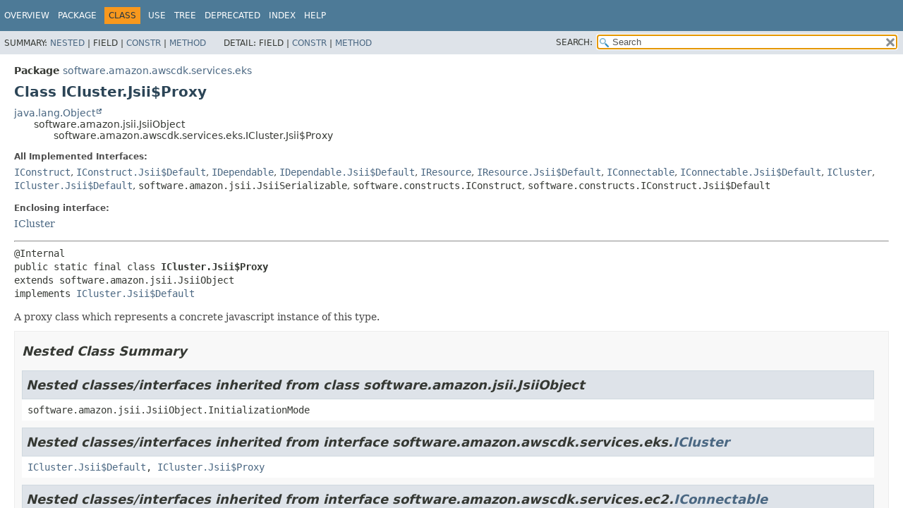

--- FILE ---
content_type: text/html
request_url: https://docs.aws.amazon.com/cdk/api/v1/java/software/amazon/awscdk/services/eks/ICluster.Jsii$Proxy.html
body_size: 8550
content:
<!DOCTYPE HTML>
<html lang="en">
<head>
<!-- Generated by javadoc (17) on Wed Nov 27 03:17:41 UTC 2024 -->
<title>ICluster.Jsii$Proxy (AWS CDK 1.204.0 API)</title>
<meta name="viewport" content="width=device-width, initial-scale=1">
<meta http-equiv="Content-Type" content="text/html; charset=UTF-8">
<meta name="dc.created" content="2024-11-27">
<meta name="description" content="declaration: package: software.amazon.awscdk.services.eks, interface: ICluster, class: Jsii$Proxy">
<meta name="generator" content="javadoc/ClassWriterImpl">
<link rel="stylesheet" type="text/css" href="../../../../../stylesheet.css" title="Style">
<link rel="stylesheet" type="text/css" href="../../../../../script-dir/jquery-ui.min.css" title="Style">
<link rel="stylesheet" type="text/css" href="../../../../../jquery-ui.overrides.css" title="Style">
<script type="text/javascript" src="../../../../../script.js"></script>
<script type="text/javascript" src="../../../../../script-dir/jquery-3.7.1.min.js"></script>
<script type="text/javascript" src="../../../../../script-dir/jquery-ui.min.js"></script>
<meta name="robots" content="noindex"></head>
<body class="class-declaration-page">
<script type="text/javascript">var evenRowColor = "even-row-color";
var oddRowColor = "odd-row-color";
var tableTab = "table-tab";
var activeTableTab = "active-table-tab";
var pathtoroot = "../../../../../";
loadScripts(document, 'script');</script>
<noscript>
<div>JavaScript is disabled on your browser.</div>
</noscript>
<div class="flex-box">
<header role="banner" class="flex-header">
<nav role="navigation">
<!-- ========= START OF TOP NAVBAR ======= -->
<div class="top-nav" id="navbar-top">
<div class="skip-nav"><a href="#skip-navbar-top" title="Skip navigation links">Skip navigation links</a></div>
<div class="about-language"><meta name="guide-name" content="API Reference"> <meta name="service-name" content="AWS Cloud Development Kit (AWS CDK)"> <script type="text/javascript" src="/assets/js/awsdocs-boot.js"></script></div>
<ul id="navbar-top-firstrow" class="nav-list" title="Navigation">
<li><a href="../../../../../index.html">Overview</a></li>
<li><a href="package-summary.html">Package</a></li>
<li class="nav-bar-cell1-rev">Class</li>
<li><a href="class-use/ICluster.Jsii$Proxy.html">Use</a></li>
<li><a href="package-tree.html">Tree</a></li>
<li><a href="../../../../../deprecated-list.html">Deprecated</a></li>
<li><a href="../../../../../index-all.html">Index</a></li>
<li><a href="../../../../../help-doc.html#class">Help</a></li>
</ul>
</div>
<div class="sub-nav">
<div>
<ul class="sub-nav-list">
<li>Summary:&nbsp;</li>
<li><a href="#nested-class-summary">Nested</a>&nbsp;|&nbsp;</li>
<li>Field&nbsp;|&nbsp;</li>
<li><a href="#constructor-summary">Constr</a>&nbsp;|&nbsp;</li>
<li><a href="#method-summary">Method</a></li>
</ul>
<ul class="sub-nav-list">
<li>Detail:&nbsp;</li>
<li>Field&nbsp;|&nbsp;</li>
<li><a href="#constructor-detail">Constr</a>&nbsp;|&nbsp;</li>
<li><a href="#method-detail">Method</a></li>
</ul>
</div>
<div class="nav-list-search"><label for="search-input">SEARCH:</label>
<input type="text" id="search-input" value="search" disabled="disabled">
<input type="reset" id="reset-button" value="reset" disabled="disabled">
</div>
</div>
<!-- ========= END OF TOP NAVBAR ========= -->
<span class="skip-nav" id="skip-navbar-top"></span></nav>
</header>
<div class="flex-content">
<main role="main">
<!-- ======== START OF CLASS DATA ======== -->
<div class="header">
<div class="sub-title"><span class="package-label-in-type">Package</span>&nbsp;<a href="package-summary.html">software.amazon.awscdk.services.eks</a></div>
<h1 title="Class ICluster.Jsii$Proxy" class="title">Class ICluster.Jsii$Proxy</h1>
</div>
<div class="inheritance" title="Inheritance Tree"><a href="https://docs.oracle.com/javase/8/docs/api/java/lang/Object.html" title="class or interface in java.lang" class="external-link">java.lang.Object</a>
<div class="inheritance">software.amazon.jsii.JsiiObject
<div class="inheritance">software.amazon.awscdk.services.eks.ICluster.Jsii$Proxy</div>
</div>
</div>
<section class="class-description" id="class-description">
<dl class="notes">
<dt>All Implemented Interfaces:</dt>
<dd><code><a href="../../core/IConstruct.html" title="interface in software.amazon.awscdk.core">IConstruct</a></code>, <code><a href="../../core/IConstruct.Jsii$Default.html" title="interface in software.amazon.awscdk.core">IConstruct.Jsii$Default</a></code>, <code><a href="../../core/IDependable.html" title="interface in software.amazon.awscdk.core">IDependable</a></code>, <code><a href="../../core/IDependable.Jsii$Default.html" title="interface in software.amazon.awscdk.core">IDependable.Jsii$Default</a></code>, <code><a href="../../core/IResource.html" title="interface in software.amazon.awscdk.core">IResource</a></code>, <code><a href="../../core/IResource.Jsii$Default.html" title="interface in software.amazon.awscdk.core">IResource.Jsii$Default</a></code>, <code><a href="../ec2/IConnectable.html" title="interface in software.amazon.awscdk.services.ec2">IConnectable</a></code>, <code><a href="../ec2/IConnectable.Jsii$Default.html" title="interface in software.amazon.awscdk.services.ec2">IConnectable.Jsii$Default</a></code>, <code><a href="ICluster.html" title="interface in software.amazon.awscdk.services.eks">ICluster</a></code>, <code><a href="ICluster.Jsii$Default.html" title="interface in software.amazon.awscdk.services.eks">ICluster.Jsii$Default</a></code>, <code>software.amazon.jsii.JsiiSerializable</code>, <code>software.constructs.IConstruct</code>, <code>software.constructs.IConstruct.Jsii$Default</code></dd>
</dl>
<dl class="notes">
<dt>Enclosing interface:</dt>
<dd><a href="ICluster.html" title="interface in software.amazon.awscdk.services.eks">ICluster</a></dd>
</dl>
<hr>
<div class="type-signature"><span class="annotations">@Internal
</span><span class="modifiers">public static final class </span><span class="element-name type-name-label">ICluster.Jsii$Proxy</span>
<span class="extends-implements">extends software.amazon.jsii.JsiiObject
implements <a href="ICluster.Jsii$Default.html" title="interface in software.amazon.awscdk.services.eks">ICluster.Jsii$Default</a></span></div>
<div class="block">A proxy class which represents a concrete javascript instance of this type.</div>
</section>
<section class="summary">
<ul class="summary-list">
<!-- ======== NESTED CLASS SUMMARY ======== -->
<li>
<section class="nested-class-summary" id="nested-class-summary">
<h2>Nested Class Summary</h2>
<div class="inherited-list">
<h2 id="nested-classes-inherited-from-class-software.amazon.jsii.JsiiObject">Nested classes/interfaces inherited from class&nbsp;software.amazon.jsii.JsiiObject</h2>
<code>software.amazon.jsii.JsiiObject.InitializationMode</code></div>
<div class="inherited-list">
<h2 id="nested-classes-inherited-from-class-software.amazon.awscdk.services.eks.ICluster">Nested classes/interfaces inherited from interface&nbsp;software.amazon.awscdk.services.eks.<a href="ICluster.html" title="interface in software.amazon.awscdk.services.eks">ICluster</a></h2>
<code><a href="ICluster.Jsii$Default.html" title="interface in software.amazon.awscdk.services.eks">ICluster.Jsii$Default</a>, <a href="ICluster.Jsii$Proxy.html" title="class in software.amazon.awscdk.services.eks">ICluster.Jsii$Proxy</a></code></div>
<div class="inherited-list">
<h2 id="nested-classes-inherited-from-class-software.amazon.awscdk.services.ec2.IConnectable">Nested classes/interfaces inherited from interface&nbsp;software.amazon.awscdk.services.ec2.<a href="../ec2/IConnectable.html" title="interface in software.amazon.awscdk.services.ec2">IConnectable</a></h2>
<code><a href="../ec2/IConnectable.Jsii$Default.html" title="interface in software.amazon.awscdk.services.ec2">IConnectable.Jsii$Default</a>, <a href="../ec2/IConnectable.Jsii$Proxy.html" title="class in software.amazon.awscdk.services.ec2">IConnectable.Jsii$Proxy</a></code></div>
<div class="inherited-list">
<h2 id="nested-classes-inherited-from-class-software.amazon.awscdk.core.IConstruct">Nested classes/interfaces inherited from interface&nbsp;software.amazon.awscdk.core.<a href="../../core/IConstruct.html" title="interface in software.amazon.awscdk.core">IConstruct</a></h2>
<code><a href="../../core/IConstruct.Jsii$Default.html" title="interface in software.amazon.awscdk.core">IConstruct.Jsii$Default</a>, <a href="../../core/IConstruct.Jsii$Proxy.html" title="class in software.amazon.awscdk.core">IConstruct.Jsii$Proxy</a></code></div>
<div class="inherited-list">
<h2 id="nested-classes-inherited-from-class-software.constructs.IConstruct">Nested classes/interfaces inherited from interface&nbsp;software.constructs.IConstruct</h2>
<code>software.constructs.IConstruct.Jsii$Default, software.constructs.IConstruct.Jsii$Proxy</code></div>
<div class="inherited-list">
<h2 id="nested-classes-inherited-from-class-software.amazon.awscdk.core.IDependable">Nested classes/interfaces inherited from interface&nbsp;software.amazon.awscdk.core.<a href="../../core/IDependable.html" title="interface in software.amazon.awscdk.core">IDependable</a></h2>
<code><a href="../../core/IDependable.Jsii$Default.html" title="interface in software.amazon.awscdk.core">IDependable.Jsii$Default</a>, <a href="../../core/IDependable.Jsii$Proxy.html" title="class in software.amazon.awscdk.core">IDependable.Jsii$Proxy</a></code></div>
<div class="inherited-list">
<h2 id="nested-classes-inherited-from-class-software.amazon.awscdk.core.IResource">Nested classes/interfaces inherited from interface&nbsp;software.amazon.awscdk.core.<a href="../../core/IResource.html" title="interface in software.amazon.awscdk.core">IResource</a></h2>
<code><a href="../../core/IResource.Jsii$Default.html" title="interface in software.amazon.awscdk.core">IResource.Jsii$Default</a>, <a href="../../core/IResource.Jsii$Proxy.html" title="class in software.amazon.awscdk.core">IResource.Jsii$Proxy</a></code></div>
</section>
</li>
<!-- ======== CONSTRUCTOR SUMMARY ======== -->
<li>
<section class="constructor-summary" id="constructor-summary">
<h2>Constructor Summary</h2>
<div class="caption"><span>Constructors</span></div>
<div class="summary-table three-column-summary">
<div class="table-header col-first">Modifier</div>
<div class="table-header col-second">Constructor</div>
<div class="table-header col-last">Description</div>
<div class="col-first even-row-color"><code>protected </code></div>
<div class="col-constructor-name even-row-color"><code><a href="#%3Cinit%3E(software.amazon.jsii.JsiiObjectRef)" class="member-name-link">Jsii$Proxy</a><wbr>(software.amazon.jsii.JsiiObjectRef&nbsp;objRef)</code></div>
<div class="col-last even-row-color">&nbsp;</div>
</div>
</section>
</li>
<!-- ========== METHOD SUMMARY =========== -->
<li>
<section class="method-summary" id="method-summary">
<h2>Method Summary</h2>
<div id="method-summary-table">
<div class="table-tabs" role="tablist" aria-orientation="horizontal"><button id="method-summary-table-tab0" role="tab" aria-selected="true" aria-controls="method-summary-table.tabpanel" tabindex="0" onkeydown="switchTab(event)" onclick="show('method-summary-table', 'method-summary-table', 3)" class="active-table-tab">All Methods</button><button id="method-summary-table-tab2" role="tab" aria-selected="false" aria-controls="method-summary-table.tabpanel" tabindex="-1" onkeydown="switchTab(event)" onclick="show('method-summary-table', 'method-summary-table-tab2', 3)" class="table-tab">Instance Methods</button><button id="method-summary-table-tab4" role="tab" aria-selected="false" aria-controls="method-summary-table.tabpanel" tabindex="-1" onkeydown="switchTab(event)" onclick="show('method-summary-table', 'method-summary-table-tab4', 3)" class="table-tab">Concrete Methods</button></div>
<div id="method-summary-table.tabpanel" role="tabpanel" aria-labelledby="method-summary-table-tab0">
<div class="summary-table three-column-summary">
<div class="table-header col-first">Modifier and Type</div>
<div class="table-header col-second">Method</div>
<div class="table-header col-last">Description</div>
<div class="col-first even-row-color method-summary-table method-summary-table-tab2 method-summary-table-tab4"><code>final <a href="KubernetesManifest.html" title="class in software.amazon.awscdk.services.eks">KubernetesManifest</a></code></div>
<div class="col-second even-row-color method-summary-table method-summary-table-tab2 method-summary-table-tab4"><code><a href="#addCdk8sChart(java.lang.String,software.constructs.Construct)" class="member-name-link">addCdk8sChart</a><wbr>(<a href="https://docs.oracle.com/javase/8/docs/api/java/lang/String.html" title="class or interface in java.lang" class="external-link">String</a>&nbsp;id,
 software.constructs.Construct&nbsp;chart)</code></div>
<div class="col-last even-row-color method-summary-table method-summary-table-tab2 method-summary-table-tab4">
<div class="block">Defines a CDK8s chart in this cluster.</div>
</div>
<div class="col-first odd-row-color method-summary-table method-summary-table-tab2 method-summary-table-tab4"><code>final <a href="KubernetesManifest.html" title="class in software.amazon.awscdk.services.eks">KubernetesManifest</a></code></div>
<div class="col-second odd-row-color method-summary-table method-summary-table-tab2 method-summary-table-tab4"><code><a href="#addCdk8sChart(java.lang.String,software.constructs.Construct,software.amazon.awscdk.services.eks.KubernetesManifestOptions)" class="member-name-link">addCdk8sChart</a><wbr>(<a href="https://docs.oracle.com/javase/8/docs/api/java/lang/String.html" title="class or interface in java.lang" class="external-link">String</a>&nbsp;id,
 software.constructs.Construct&nbsp;chart,
 <a href="KubernetesManifestOptions.html" title="interface in software.amazon.awscdk.services.eks">KubernetesManifestOptions</a>&nbsp;options)</code></div>
<div class="col-last odd-row-color method-summary-table method-summary-table-tab2 method-summary-table-tab4">
<div class="block">Defines a CDK8s chart in this cluster.</div>
</div>
<div class="col-first even-row-color method-summary-table method-summary-table-tab2 method-summary-table-tab4"><code>final <a href="HelmChart.html" title="class in software.amazon.awscdk.services.eks">HelmChart</a></code></div>
<div class="col-second even-row-color method-summary-table method-summary-table-tab2 method-summary-table-tab4"><code><a href="#addHelmChart(java.lang.String,software.amazon.awscdk.services.eks.HelmChartOptions)" class="member-name-link">addHelmChart</a><wbr>(<a href="https://docs.oracle.com/javase/8/docs/api/java/lang/String.html" title="class or interface in java.lang" class="external-link">String</a>&nbsp;id,
 <a href="HelmChartOptions.html" title="interface in software.amazon.awscdk.services.eks">HelmChartOptions</a>&nbsp;options)</code></div>
<div class="col-last even-row-color method-summary-table method-summary-table-tab2 method-summary-table-tab4">
<div class="block">Defines a Helm chart in this cluster.</div>
</div>
<div class="col-first odd-row-color method-summary-table method-summary-table-tab2 method-summary-table-tab4"><code>final <a href="KubernetesManifest.html" title="class in software.amazon.awscdk.services.eks">KubernetesManifest</a></code></div>
<div class="col-second odd-row-color method-summary-table method-summary-table-tab2 method-summary-table-tab4"><code><a href="#addManifest(java.lang.String,java.util.Map...)" class="member-name-link">addManifest</a><wbr>(<a href="https://docs.oracle.com/javase/8/docs/api/java/lang/String.html" title="class or interface in java.lang" class="external-link">String</a>&nbsp;id,
 @NotNull <a href="https://docs.oracle.com/javase/8/docs/api/java/util/Map.html" title="class or interface in java.util" class="external-link">Map</a>&lt;<a href="https://docs.oracle.com/javase/8/docs/api/java/lang/String.html" title="class or interface in java.lang" class="external-link">String</a>,<wbr><a href="https://docs.oracle.com/javase/8/docs/api/java/lang/Object.html" title="class or interface in java.lang" class="external-link">Object</a>&gt;...&nbsp;manifest)</code></div>
<div class="col-last odd-row-color method-summary-table method-summary-table-tab2 method-summary-table-tab4">
<div class="block">Defines a Kubernetes resource in this cluster.</div>
</div>
<div class="col-first even-row-color method-summary-table method-summary-table-tab2 method-summary-table-tab4"><code>final <a href="ServiceAccount.html" title="class in software.amazon.awscdk.services.eks">ServiceAccount</a></code></div>
<div class="col-second even-row-color method-summary-table method-summary-table-tab2 method-summary-table-tab4"><code><a href="#addServiceAccount(java.lang.String)" class="member-name-link">addServiceAccount</a><wbr>(<a href="https://docs.oracle.com/javase/8/docs/api/java/lang/String.html" title="class or interface in java.lang" class="external-link">String</a>&nbsp;id)</code></div>
<div class="col-last even-row-color method-summary-table method-summary-table-tab2 method-summary-table-tab4">
<div class="block">Creates a new service account with corresponding IAM Role (IRSA).</div>
</div>
<div class="col-first odd-row-color method-summary-table method-summary-table-tab2 method-summary-table-tab4"><code>final <a href="ServiceAccount.html" title="class in software.amazon.awscdk.services.eks">ServiceAccount</a></code></div>
<div class="col-second odd-row-color method-summary-table method-summary-table-tab2 method-summary-table-tab4"><code><a href="#addServiceAccount(java.lang.String,software.amazon.awscdk.services.eks.ServiceAccountOptions)" class="member-name-link">addServiceAccount</a><wbr>(<a href="https://docs.oracle.com/javase/8/docs/api/java/lang/String.html" title="class or interface in java.lang" class="external-link">String</a>&nbsp;id,
 <a href="ServiceAccountOptions.html" title="interface in software.amazon.awscdk.services.eks">ServiceAccountOptions</a>&nbsp;options)</code></div>
<div class="col-last odd-row-color method-summary-table method-summary-table-tab2 method-summary-table-tab4">
<div class="block">Creates a new service account with corresponding IAM Role (IRSA).</div>
</div>
<div class="col-first even-row-color method-summary-table method-summary-table-tab2 method-summary-table-tab4"><code>final void</code></div>
<div class="col-second even-row-color method-summary-table method-summary-table-tab2 method-summary-table-tab4"><code><a href="#applyRemovalPolicy(software.amazon.awscdk.core.RemovalPolicy)" class="member-name-link">applyRemovalPolicy</a><wbr>(<a href="../../core/RemovalPolicy.html" title="enum in software.amazon.awscdk.core">RemovalPolicy</a>&nbsp;policy)</code></div>
<div class="col-last even-row-color method-summary-table method-summary-table-tab2 method-summary-table-tab4">
<div class="block">Apply the given removal policy to this resource.</div>
</div>
<div class="col-first odd-row-color method-summary-table method-summary-table-tab2 method-summary-table-tab4"><code>final void</code></div>
<div class="col-second odd-row-color method-summary-table method-summary-table-tab2 method-summary-table-tab4"><code><a href="#connectAutoScalingGroupCapacity(software.amazon.awscdk.services.autoscaling.AutoScalingGroup,software.amazon.awscdk.services.eks.AutoScalingGroupOptions)" class="member-name-link">connectAutoScalingGroupCapacity</a><wbr>(<a href="../autoscaling/AutoScalingGroup.html" title="class in software.amazon.awscdk.services.autoscaling">AutoScalingGroup</a>&nbsp;autoScalingGroup,
 <a href="AutoScalingGroupOptions.html" title="interface in software.amazon.awscdk.services.eks">AutoScalingGroupOptions</a>&nbsp;options)</code></div>
<div class="col-last odd-row-color method-summary-table method-summary-table-tab2 method-summary-table-tab4">
<div class="block">Connect capacity in the form of an existing AutoScalingGroup to the EKS cluster.</div>
</div>
<div class="col-first even-row-color method-summary-table method-summary-table-tab2 method-summary-table-tab4"><code>final <a href="https://docs.oracle.com/javase/8/docs/api/java/lang/String.html" title="class or interface in java.lang" class="external-link">String</a></code></div>
<div class="col-second even-row-color method-summary-table method-summary-table-tab2 method-summary-table-tab4"><code><a href="#getClusterArn()" class="member-name-link">getClusterArn</a>()</code></div>
<div class="col-last even-row-color method-summary-table method-summary-table-tab2 method-summary-table-tab4">
<div class="block">The unique ARN assigned to the service by AWS in the form of arn:aws:eks:.</div>
</div>
<div class="col-first odd-row-color method-summary-table method-summary-table-tab2 method-summary-table-tab4"><code>final <a href="https://docs.oracle.com/javase/8/docs/api/java/lang/String.html" title="class or interface in java.lang" class="external-link">String</a></code></div>
<div class="col-second odd-row-color method-summary-table method-summary-table-tab2 method-summary-table-tab4"><code><a href="#getClusterCertificateAuthorityData()" class="member-name-link">getClusterCertificateAuthorityData</a>()</code></div>
<div class="col-last odd-row-color method-summary-table method-summary-table-tab2 method-summary-table-tab4">
<div class="block">The certificate-authority-data for your cluster.</div>
</div>
<div class="col-first even-row-color method-summary-table method-summary-table-tab2 method-summary-table-tab4"><code>final <a href="https://docs.oracle.com/javase/8/docs/api/java/lang/String.html" title="class or interface in java.lang" class="external-link">String</a></code></div>
<div class="col-second even-row-color method-summary-table method-summary-table-tab2 method-summary-table-tab4"><code><a href="#getClusterEncryptionConfigKeyArn()" class="member-name-link">getClusterEncryptionConfigKeyArn</a>()</code></div>
<div class="col-last even-row-color method-summary-table method-summary-table-tab2 method-summary-table-tab4">
<div class="block">Amazon Resource Name (ARN) or alias of the customer master key (CMK).</div>
</div>
<div class="col-first odd-row-color method-summary-table method-summary-table-tab2 method-summary-table-tab4"><code>final <a href="https://docs.oracle.com/javase/8/docs/api/java/lang/String.html" title="class or interface in java.lang" class="external-link">String</a></code></div>
<div class="col-second odd-row-color method-summary-table method-summary-table-tab2 method-summary-table-tab4"><code><a href="#getClusterEndpoint()" class="member-name-link">getClusterEndpoint</a>()</code></div>
<div class="col-last odd-row-color method-summary-table method-summary-table-tab2 method-summary-table-tab4">
<div class="block">The API Server endpoint URL.</div>
</div>
<div class="col-first even-row-color method-summary-table method-summary-table-tab2 method-summary-table-tab4"><code>final <a href="../ec2/ISecurityGroup.html" title="interface in software.amazon.awscdk.services.ec2">ISecurityGroup</a></code></div>
<div class="col-second even-row-color method-summary-table method-summary-table-tab2 method-summary-table-tab4"><code><a href="#getClusterHandlerSecurityGroup()" class="member-name-link">getClusterHandlerSecurityGroup</a>()</code></div>
<div class="col-last even-row-color method-summary-table method-summary-table-tab2 method-summary-table-tab4">
<div class="block">A security group to associate with the Cluster Handler's Lambdas.</div>
</div>
<div class="col-first odd-row-color method-summary-table method-summary-table-tab2 method-summary-table-tab4"><code>final <a href="https://docs.oracle.com/javase/8/docs/api/java/lang/String.html" title="class or interface in java.lang" class="external-link">String</a></code></div>
<div class="col-second odd-row-color method-summary-table method-summary-table-tab2 method-summary-table-tab4"><code><a href="#getClusterName()" class="member-name-link">getClusterName</a>()</code></div>
<div class="col-last odd-row-color method-summary-table method-summary-table-tab2 method-summary-table-tab4">
<div class="block">The physical name of the Cluster.</div>
</div>
<div class="col-first even-row-color method-summary-table method-summary-table-tab2 method-summary-table-tab4"><code>final <a href="../ec2/ISecurityGroup.html" title="interface in software.amazon.awscdk.services.ec2">ISecurityGroup</a></code></div>
<div class="col-second even-row-color method-summary-table method-summary-table-tab2 method-summary-table-tab4"><code><a href="#getClusterSecurityGroup()" class="member-name-link">getClusterSecurityGroup</a>()</code></div>
<div class="col-last even-row-color method-summary-table method-summary-table-tab2 method-summary-table-tab4">
<div class="block">The cluster security group that was created by Amazon EKS for the cluster.</div>
</div>
<div class="col-first odd-row-color method-summary-table method-summary-table-tab2 method-summary-table-tab4"><code>final <a href="https://docs.oracle.com/javase/8/docs/api/java/lang/String.html" title="class or interface in java.lang" class="external-link">String</a></code></div>
<div class="col-second odd-row-color method-summary-table method-summary-table-tab2 method-summary-table-tab4"><code><a href="#getClusterSecurityGroupId()" class="member-name-link">getClusterSecurityGroupId</a>()</code></div>
<div class="col-last odd-row-color method-summary-table method-summary-table-tab2 method-summary-table-tab4">
<div class="block">The id of the cluster security group that was created by Amazon EKS for the cluster.</div>
</div>
<div class="col-first even-row-color method-summary-table method-summary-table-tab2 method-summary-table-tab4"><code>final <a href="../ec2/Connections.html" title="class in software.amazon.awscdk.services.ec2">Connections</a></code></div>
<div class="col-second even-row-color method-summary-table method-summary-table-tab2 method-summary-table-tab4"><code><a href="#getConnections()" class="member-name-link">getConnections</a>()</code></div>
<div class="col-last even-row-color method-summary-table method-summary-table-tab2 method-summary-table-tab4">
<div class="block">The network connections associated with this resource.</div>
</div>
<div class="col-first odd-row-color method-summary-table method-summary-table-tab2 method-summary-table-tab4"><code>final <a href="../../core/ResourceEnvironment.html" title="interface in software.amazon.awscdk.core">ResourceEnvironment</a></code></div>
<div class="col-second odd-row-color method-summary-table method-summary-table-tab2 method-summary-table-tab4"><code><a href="#getEnv()" class="member-name-link">getEnv</a>()</code></div>
<div class="col-last odd-row-color method-summary-table method-summary-table-tab2 method-summary-table-tab4">
<div class="block">The environment this resource belongs to.</div>
</div>
<div class="col-first even-row-color method-summary-table method-summary-table-tab2 method-summary-table-tab4"><code>final <a href="https://docs.oracle.com/javase/8/docs/api/java/util/Map.html" title="class or interface in java.util" class="external-link">Map</a>&lt;<a href="https://docs.oracle.com/javase/8/docs/api/java/lang/String.html" title="class or interface in java.lang" class="external-link">String</a>,<wbr><a href="https://docs.oracle.com/javase/8/docs/api/java/lang/String.html" title="class or interface in java.lang" class="external-link">String</a>&gt;</code></div>
<div class="col-second even-row-color method-summary-table method-summary-table-tab2 method-summary-table-tab4"><code><a href="#getKubectlEnvironment()" class="member-name-link">getKubectlEnvironment</a>()</code></div>
<div class="col-last even-row-color method-summary-table method-summary-table-tab2 method-summary-table-tab4">
<div class="block">Custom environment variables when running <code>kubectl</code> against this cluster.</div>
</div>
<div class="col-first odd-row-color method-summary-table method-summary-table-tab2 method-summary-table-tab4"><code>final <a href="../iam/IRole.html" title="interface in software.amazon.awscdk.services.iam">IRole</a></code></div>
<div class="col-second odd-row-color method-summary-table method-summary-table-tab2 method-summary-table-tab4"><code><a href="#getKubectlLambdaRole()" class="member-name-link">getKubectlLambdaRole</a>()</code></div>
<div class="col-last odd-row-color method-summary-table method-summary-table-tab2 method-summary-table-tab4">
<div class="block">An IAM role that can perform kubectl operations against this cluster.</div>
</div>
<div class="col-first even-row-color method-summary-table method-summary-table-tab2 method-summary-table-tab4"><code>final <a href="../lambda/ILayerVersion.html" title="interface in software.amazon.awscdk.services.lambda">ILayerVersion</a></code></div>
<div class="col-second even-row-color method-summary-table method-summary-table-tab2 method-summary-table-tab4"><code><a href="#getKubectlLayer()" class="member-name-link">getKubectlLayer</a>()</code></div>
<div class="col-last even-row-color method-summary-table method-summary-table-tab2 method-summary-table-tab4">
<div class="block">An AWS Lambda layer that includes <code>kubectl</code>, <code>helm</code> and the <code>aws</code> CLI.</div>
</div>
<div class="col-first odd-row-color method-summary-table method-summary-table-tab2 method-summary-table-tab4"><code>final <a href="../../core/Size.html" title="class in software.amazon.awscdk.core">Size</a></code></div>
<div class="col-second odd-row-color method-summary-table method-summary-table-tab2 method-summary-table-tab4"><code><a href="#getKubectlMemory()" class="member-name-link">getKubectlMemory</a>()</code></div>
<div class="col-last odd-row-color method-summary-table method-summary-table-tab2 method-summary-table-tab4">
<div class="block">Amount of memory to allocate to the provider's lambda function.</div>
</div>
<div class="col-first even-row-color method-summary-table method-summary-table-tab2 method-summary-table-tab4"><code>final <a href="https://docs.oracle.com/javase/8/docs/api/java/util/List.html" title="class or interface in java.util" class="external-link">List</a>&lt;<a href="../ec2/ISubnet.html" title="interface in software.amazon.awscdk.services.ec2">ISubnet</a>&gt;</code></div>
<div class="col-second even-row-color method-summary-table method-summary-table-tab2 method-summary-table-tab4"><code><a href="#getKubectlPrivateSubnets()" class="member-name-link">getKubectlPrivateSubnets</a>()</code></div>
<div class="col-last even-row-color method-summary-table method-summary-table-tab2 method-summary-table-tab4">
<div class="block">Subnets to host the <code>kubectl</code> compute resources.</div>
</div>
<div class="col-first odd-row-color method-summary-table method-summary-table-tab2 method-summary-table-tab4"><code>final <a href="IKubectlProvider.html" title="interface in software.amazon.awscdk.services.eks">IKubectlProvider</a></code></div>
<div class="col-second odd-row-color method-summary-table method-summary-table-tab2 method-summary-table-tab4"><code><a href="#getKubectlProvider()" class="member-name-link">getKubectlProvider</a>()</code></div>
<div class="col-last odd-row-color method-summary-table method-summary-table-tab2 method-summary-table-tab4">
<div class="block">Kubectl Provider for issuing kubectl commands against it.</div>
</div>
<div class="col-first even-row-color method-summary-table method-summary-table-tab2 method-summary-table-tab4"><code>final <a href="../iam/IRole.html" title="interface in software.amazon.awscdk.services.iam">IRole</a></code></div>
<div class="col-second even-row-color method-summary-table method-summary-table-tab2 method-summary-table-tab4"><code><a href="#getKubectlRole()" class="member-name-link">getKubectlRole</a>()</code></div>
<div class="col-last even-row-color method-summary-table method-summary-table-tab2 method-summary-table-tab4">
<div class="block">An IAM role that can perform kubectl operations against this cluster.</div>
</div>
<div class="col-first odd-row-color method-summary-table method-summary-table-tab2 method-summary-table-tab4"><code>final <a href="../ec2/ISecurityGroup.html" title="interface in software.amazon.awscdk.services.ec2">ISecurityGroup</a></code></div>
<div class="col-second odd-row-color method-summary-table method-summary-table-tab2 method-summary-table-tab4"><code><a href="#getKubectlSecurityGroup()" class="member-name-link">getKubectlSecurityGroup</a>()</code></div>
<div class="col-last odd-row-color method-summary-table method-summary-table-tab2 method-summary-table-tab4">
<div class="block">A security group to use for <code>kubectl</code> execution.</div>
</div>
<div class="col-first even-row-color method-summary-table method-summary-table-tab2 method-summary-table-tab4"><code>final <a href="../../core/ConstructNode.html" title="class in software.amazon.awscdk.core">ConstructNode</a></code></div>
<div class="col-second even-row-color method-summary-table method-summary-table-tab2 method-summary-table-tab4"><code><a href="#getNode()" class="member-name-link">getNode</a>()</code></div>
<div class="col-last even-row-color method-summary-table method-summary-table-tab2 method-summary-table-tab4">
<div class="block">The construct tree node for this construct.</div>
</div>
<div class="col-first odd-row-color method-summary-table method-summary-table-tab2 method-summary-table-tab4"><code>final <a href="../lambda/ILayerVersion.html" title="interface in software.amazon.awscdk.services.lambda">ILayerVersion</a></code></div>
<div class="col-second odd-row-color method-summary-table method-summary-table-tab2 method-summary-table-tab4"><code><a href="#getOnEventLayer()" class="member-name-link">getOnEventLayer</a>()</code></div>
<div class="col-last odd-row-color method-summary-table method-summary-table-tab2 method-summary-table-tab4">
<div class="block">An AWS Lambda layer that includes the NPM dependency <code>proxy-agent</code>.</div>
</div>
<div class="col-first even-row-color method-summary-table method-summary-table-tab2 method-summary-table-tab4"><code>final <a href="../iam/IOpenIdConnectProvider.html" title="interface in software.amazon.awscdk.services.iam">IOpenIdConnectProvider</a></code></div>
<div class="col-second even-row-color method-summary-table method-summary-table-tab2 method-summary-table-tab4"><code><a href="#getOpenIdConnectProvider()" class="member-name-link">getOpenIdConnectProvider</a>()</code></div>
<div class="col-last even-row-color method-summary-table method-summary-table-tab2 method-summary-table-tab4">
<div class="block">The Open ID Connect Provider of the cluster used to configure Service Accounts.</div>
</div>
<div class="col-first odd-row-color method-summary-table method-summary-table-tab2 method-summary-table-tab4"><code>final <a href="https://docs.oracle.com/javase/8/docs/api/java/lang/Boolean.html" title="class or interface in java.lang" class="external-link">Boolean</a></code></div>
<div class="col-second odd-row-color method-summary-table method-summary-table-tab2 method-summary-table-tab4"><code><a href="#getPrune()" class="member-name-link">getPrune</a>()</code></div>
<div class="col-last odd-row-color method-summary-table method-summary-table-tab2 method-summary-table-tab4">
<div class="block">Indicates whether Kubernetes resources can be automatically pruned.</div>
</div>
<div class="col-first even-row-color method-summary-table method-summary-table-tab2 method-summary-table-tab4"><code>final <a href="../../core/Stack.html" title="class in software.amazon.awscdk.core">Stack</a></code></div>
<div class="col-second even-row-color method-summary-table method-summary-table-tab2 method-summary-table-tab4"><code><a href="#getStack()" class="member-name-link">getStack</a>()</code></div>
<div class="col-last even-row-color method-summary-table method-summary-table-tab2 method-summary-table-tab4">
<div class="block">The stack in which this resource is defined.</div>
</div>
<div class="col-first odd-row-color method-summary-table method-summary-table-tab2 method-summary-table-tab4"><code>final <a href="../ec2/IVpc.html" title="interface in software.amazon.awscdk.services.ec2">IVpc</a></code></div>
<div class="col-second odd-row-color method-summary-table method-summary-table-tab2 method-summary-table-tab4"><code><a href="#getVpc()" class="member-name-link">getVpc</a>()</code></div>
<div class="col-last odd-row-color method-summary-table method-summary-table-tab2 method-summary-table-tab4">
<div class="block">The VPC in which this Cluster was created.</div>
</div>
</div>
</div>
</div>
<div class="inherited-list">
<h3 id="methods-inherited-from-class-software.amazon.jsii.JsiiObject">Methods inherited from class&nbsp;software.amazon.jsii.JsiiObject</h3>
<code>jsiiAsyncCall, jsiiAsyncCall, jsiiCall, jsiiCall, jsiiGet, jsiiGet, jsiiSet, jsiiStaticCall, jsiiStaticCall, jsiiStaticGet, jsiiStaticGet, jsiiStaticSet, jsiiStaticSet</code></div>
<div class="inherited-list">
<h3 id="methods-inherited-from-class-java.lang.Object">Methods inherited from class&nbsp;java.lang.<a href="https://docs.oracle.com/javase/8/docs/api/java/lang/Object.html" title="class or interface in java.lang" class="external-link">Object</a></h3>
<code><a href="https://docs.oracle.com/javase/8/docs/api/java/lang/Object.html#clone--" title="class or interface in java.lang" class="external-link">clone</a>, <a href="https://docs.oracle.com/javase/8/docs/api/java/lang/Object.html#equals-java.lang.Object-" title="class or interface in java.lang" class="external-link">equals</a>, <a href="https://docs.oracle.com/javase/8/docs/api/java/lang/Object.html#finalize--" title="class or interface in java.lang" class="external-link">finalize</a>, <a href="https://docs.oracle.com/javase/8/docs/api/java/lang/Object.html#getClass--" title="class or interface in java.lang" class="external-link">getClass</a>, <a href="https://docs.oracle.com/javase/8/docs/api/java/lang/Object.html#hashCode--" title="class or interface in java.lang" class="external-link">hashCode</a>, <a href="https://docs.oracle.com/javase/8/docs/api/java/lang/Object.html#notify--" title="class or interface in java.lang" class="external-link">notify</a>, <a href="https://docs.oracle.com/javase/8/docs/api/java/lang/Object.html#notifyAll--" title="class or interface in java.lang" class="external-link">notifyAll</a>, <a href="https://docs.oracle.com/javase/8/docs/api/java/lang/Object.html#toString--" title="class or interface in java.lang" class="external-link">toString</a>, <a href="https://docs.oracle.com/javase/8/docs/api/java/lang/Object.html#wait--" title="class or interface in java.lang" class="external-link">wait</a>, <a href="https://docs.oracle.com/javase/8/docs/api/java/lang/Object.html#wait-long-" title="class or interface in java.lang" class="external-link">wait</a>, <a href="https://docs.oracle.com/javase/8/docs/api/java/lang/Object.html#wait-long-int-" title="class or interface in java.lang" class="external-link">wait</a></code></div>
<div class="inherited-list">
<h3 id="methods-inherited-from-class-software.amazon.jsii.JsiiSerializable">Methods inherited from interface&nbsp;software.amazon.jsii.JsiiSerializable</h3>
<code>$jsii$toJson</code></div>
</section>
</li>
</ul>
</section>
<section class="details">
<ul class="details-list">
<!-- ========= CONSTRUCTOR DETAIL ======== -->
<li>
<section class="constructor-details" id="constructor-detail">
<h2>Constructor Details</h2>
<ul class="member-list">
<li>
<section class="detail" id="&lt;init&gt;(software.amazon.jsii.JsiiObjectRef)">
<h3>Jsii$Proxy</h3>
<div class="member-signature"><span class="modifiers">protected</span>&nbsp;<span class="element-name">Jsii$Proxy</span><wbr><span class="parameters">(software.amazon.jsii.JsiiObjectRef&nbsp;objRef)</span></div>
</section>
</li>
</ul>
</section>
</li>
<!-- ============ METHOD DETAIL ========== -->
<li>
<section class="method-details" id="method-detail">
<h2>Method Details</h2>
<ul class="member-list">
<li>
<section class="detail" id="getNode()">
<h3>getNode</h3>
<div class="member-signature"><span class="annotations">@Stability(Stable)
@NotNull
</span><span class="modifiers">public final</span>&nbsp;<span class="return-type"><a href="../../core/ConstructNode.html" title="class in software.amazon.awscdk.core">ConstructNode</a></span>&nbsp;<span class="element-name">getNode</span>()</div>
<div class="block">The construct tree node for this construct.</div>
<dl class="notes">
<dt>Specified by:</dt>
<dd><code><a href="ICluster.Jsii$Default.html#getNode()">getNode</a></code>&nbsp;in interface&nbsp;<code><a href="ICluster.Jsii$Default.html" title="interface in software.amazon.awscdk.services.eks">ICluster.Jsii$Default</a></code></dd>
<dt>Specified by:</dt>
<dd><code><a href="../../core/IConstruct.html#getNode()">getNode</a></code>&nbsp;in interface&nbsp;<code><a href="../../core/IConstruct.html" title="interface in software.amazon.awscdk.core">IConstruct</a></code></dd>
<dt>Specified by:</dt>
<dd><code><a href="../../core/IConstruct.Jsii$Default.html#getNode()">getNode</a></code>&nbsp;in interface&nbsp;<code><a href="../../core/IConstruct.Jsii$Default.html" title="interface in software.amazon.awscdk.core">IConstruct.Jsii$Default</a></code></dd>
<dt>Specified by:</dt>
<dd><code><a href="../../core/IResource.Jsii$Default.html#getNode()">getNode</a></code>&nbsp;in interface&nbsp;<code><a href="../../core/IResource.Jsii$Default.html" title="interface in software.amazon.awscdk.core">IResource.Jsii$Default</a></code></dd>
</dl>
</section>
</li>
<li>
<section class="detail" id="getEnv()">
<h3>getEnv</h3>
<div class="member-signature"><span class="annotations">@Stability(Stable)
@NotNull
</span><span class="modifiers">public final</span>&nbsp;<span class="return-type"><a href="../../core/ResourceEnvironment.html" title="interface in software.amazon.awscdk.core">ResourceEnvironment</a></span>&nbsp;<span class="element-name">getEnv</span>()</div>
<div class="block">The environment this resource belongs to.
 <p>
 For resources that are created and managed by the CDK
 (generally, those created by creating new class instances like Role, Bucket, etc.),
 this is always the same as the environment of the stack they belong to;
 however, for imported resources
 (those obtained from static methods like fromRoleArn, fromBucketName, etc.),
 that might be different than the stack they were imported into.</div>
<dl class="notes">
<dt>Specified by:</dt>
<dd><code><a href="ICluster.Jsii$Default.html#getEnv()">getEnv</a></code>&nbsp;in interface&nbsp;<code><a href="ICluster.Jsii$Default.html" title="interface in software.amazon.awscdk.services.eks">ICluster.Jsii$Default</a></code></dd>
<dt>Specified by:</dt>
<dd><code><a href="../../core/IResource.html#getEnv()">getEnv</a></code>&nbsp;in interface&nbsp;<code><a href="../../core/IResource.html" title="interface in software.amazon.awscdk.core">IResource</a></code></dd>
<dt>Specified by:</dt>
<dd><code><a href="../../core/IResource.Jsii$Default.html#getEnv()">getEnv</a></code>&nbsp;in interface&nbsp;<code><a href="../../core/IResource.Jsii$Default.html" title="interface in software.amazon.awscdk.core">IResource.Jsii$Default</a></code></dd>
</dl>
</section>
</li>
<li>
<section class="detail" id="getStack()">
<h3>getStack</h3>
<div class="member-signature"><span class="annotations">@Stability(Stable)
@NotNull
</span><span class="modifiers">public final</span>&nbsp;<span class="return-type"><a href="../../core/Stack.html" title="class in software.amazon.awscdk.core">Stack</a></span>&nbsp;<span class="element-name">getStack</span>()</div>
<div class="block">The stack in which this resource is defined.</div>
<dl class="notes">
<dt>Specified by:</dt>
<dd><code><a href="ICluster.Jsii$Default.html#getStack()">getStack</a></code>&nbsp;in interface&nbsp;<code><a href="ICluster.Jsii$Default.html" title="interface in software.amazon.awscdk.services.eks">ICluster.Jsii$Default</a></code></dd>
<dt>Specified by:</dt>
<dd><code><a href="../../core/IResource.html#getStack()">getStack</a></code>&nbsp;in interface&nbsp;<code><a href="../../core/IResource.html" title="interface in software.amazon.awscdk.core">IResource</a></code></dd>
<dt>Specified by:</dt>
<dd><code><a href="../../core/IResource.Jsii$Default.html#getStack()">getStack</a></code>&nbsp;in interface&nbsp;<code><a href="../../core/IResource.Jsii$Default.html" title="interface in software.amazon.awscdk.core">IResource.Jsii$Default</a></code></dd>
</dl>
</section>
</li>
<li>
<section class="detail" id="getConnections()">
<h3>getConnections</h3>
<div class="member-signature"><span class="annotations">@Stability(Stable)
@NotNull
</span><span class="modifiers">public final</span>&nbsp;<span class="return-type"><a href="../ec2/Connections.html" title="class in software.amazon.awscdk.services.ec2">Connections</a></span>&nbsp;<span class="element-name">getConnections</span>()</div>
<div class="block">The network connections associated with this resource.</div>
<dl class="notes">
<dt>Specified by:</dt>
<dd><code><a href="ICluster.Jsii$Default.html#getConnections()">getConnections</a></code>&nbsp;in interface&nbsp;<code><a href="ICluster.Jsii$Default.html" title="interface in software.amazon.awscdk.services.eks">ICluster.Jsii$Default</a></code></dd>
<dt>Specified by:</dt>
<dd><code><a href="../ec2/IConnectable.html#getConnections()">getConnections</a></code>&nbsp;in interface&nbsp;<code><a href="../ec2/IConnectable.html" title="interface in software.amazon.awscdk.services.ec2">IConnectable</a></code></dd>
<dt>Specified by:</dt>
<dd><code><a href="../ec2/IConnectable.Jsii$Default.html#getConnections()">getConnections</a></code>&nbsp;in interface&nbsp;<code><a href="../ec2/IConnectable.Jsii$Default.html" title="interface in software.amazon.awscdk.services.ec2">IConnectable.Jsii$Default</a></code></dd>
</dl>
</section>
</li>
<li>
<section class="detail" id="getClusterArn()">
<h3>getClusterArn</h3>
<div class="member-signature"><span class="annotations">@Stability(Stable)
@NotNull
</span><span class="modifiers">public final</span>&nbsp;<span class="return-type"><a href="https://docs.oracle.com/javase/8/docs/api/java/lang/String.html" title="class or interface in java.lang" class="external-link">String</a></span>&nbsp;<span class="element-name">getClusterArn</span>()</div>
<div class="block">The unique ARN assigned to the service by AWS in the form of arn:aws:eks:.</div>
<dl class="notes">
<dt>Specified by:</dt>
<dd><code><a href="ICluster.html#getClusterArn()">getClusterArn</a></code>&nbsp;in interface&nbsp;<code><a href="ICluster.html" title="interface in software.amazon.awscdk.services.eks">ICluster</a></code></dd>
<dt>Specified by:</dt>
<dd><code><a href="ICluster.Jsii$Default.html#getClusterArn()">getClusterArn</a></code>&nbsp;in interface&nbsp;<code><a href="ICluster.Jsii$Default.html" title="interface in software.amazon.awscdk.services.eks">ICluster.Jsii$Default</a></code></dd>
</dl>
</section>
</li>
<li>
<section class="detail" id="getClusterCertificateAuthorityData()">
<h3>getClusterCertificateAuthorityData</h3>
<div class="member-signature"><span class="annotations">@Stability(Stable)
@NotNull
</span><span class="modifiers">public final</span>&nbsp;<span class="return-type"><a href="https://docs.oracle.com/javase/8/docs/api/java/lang/String.html" title="class or interface in java.lang" class="external-link">String</a></span>&nbsp;<span class="element-name">getClusterCertificateAuthorityData</span>()</div>
<div class="block">The certificate-authority-data for your cluster.</div>
<dl class="notes">
<dt>Specified by:</dt>
<dd><code><a href="ICluster.html#getClusterCertificateAuthorityData()">getClusterCertificateAuthorityData</a></code>&nbsp;in interface&nbsp;<code><a href="ICluster.html" title="interface in software.amazon.awscdk.services.eks">ICluster</a></code></dd>
<dt>Specified by:</dt>
<dd><code><a href="ICluster.Jsii$Default.html#getClusterCertificateAuthorityData()">getClusterCertificateAuthorityData</a></code>&nbsp;in interface&nbsp;<code><a href="ICluster.Jsii$Default.html" title="interface in software.amazon.awscdk.services.eks">ICluster.Jsii$Default</a></code></dd>
</dl>
</section>
</li>
<li>
<section class="detail" id="getClusterEncryptionConfigKeyArn()">
<h3>getClusterEncryptionConfigKeyArn</h3>
<div class="member-signature"><span class="annotations">@Stability(Stable)
@NotNull
</span><span class="modifiers">public final</span>&nbsp;<span class="return-type"><a href="https://docs.oracle.com/javase/8/docs/api/java/lang/String.html" title="class or interface in java.lang" class="external-link">String</a></span>&nbsp;<span class="element-name">getClusterEncryptionConfigKeyArn</span>()</div>
<div class="block">Amazon Resource Name (ARN) or alias of the customer master key (CMK).</div>
<dl class="notes">
<dt>Specified by:</dt>
<dd><code><a href="ICluster.html#getClusterEncryptionConfigKeyArn()">getClusterEncryptionConfigKeyArn</a></code>&nbsp;in interface&nbsp;<code><a href="ICluster.html" title="interface in software.amazon.awscdk.services.eks">ICluster</a></code></dd>
<dt>Specified by:</dt>
<dd><code><a href="ICluster.Jsii$Default.html#getClusterEncryptionConfigKeyArn()">getClusterEncryptionConfigKeyArn</a></code>&nbsp;in interface&nbsp;<code><a href="ICluster.Jsii$Default.html" title="interface in software.amazon.awscdk.services.eks">ICluster.Jsii$Default</a></code></dd>
</dl>
</section>
</li>
<li>
<section class="detail" id="getClusterEndpoint()">
<h3>getClusterEndpoint</h3>
<div class="member-signature"><span class="annotations">@Stability(Stable)
@NotNull
</span><span class="modifiers">public final</span>&nbsp;<span class="return-type"><a href="https://docs.oracle.com/javase/8/docs/api/java/lang/String.html" title="class or interface in java.lang" class="external-link">String</a></span>&nbsp;<span class="element-name">getClusterEndpoint</span>()</div>
<div class="block">The API Server endpoint URL.</div>
<dl class="notes">
<dt>Specified by:</dt>
<dd><code><a href="ICluster.html#getClusterEndpoint()">getClusterEndpoint</a></code>&nbsp;in interface&nbsp;<code><a href="ICluster.html" title="interface in software.amazon.awscdk.services.eks">ICluster</a></code></dd>
<dt>Specified by:</dt>
<dd><code><a href="ICluster.Jsii$Default.html#getClusterEndpoint()">getClusterEndpoint</a></code>&nbsp;in interface&nbsp;<code><a href="ICluster.Jsii$Default.html" title="interface in software.amazon.awscdk.services.eks">ICluster.Jsii$Default</a></code></dd>
</dl>
</section>
</li>
<li>
<section class="detail" id="getClusterName()">
<h3>getClusterName</h3>
<div class="member-signature"><span class="annotations">@Stability(Stable)
@NotNull
</span><span class="modifiers">public final</span>&nbsp;<span class="return-type"><a href="https://docs.oracle.com/javase/8/docs/api/java/lang/String.html" title="class or interface in java.lang" class="external-link">String</a></span>&nbsp;<span class="element-name">getClusterName</span>()</div>
<div class="block">The physical name of the Cluster.</div>
<dl class="notes">
<dt>Specified by:</dt>
<dd><code><a href="ICluster.html#getClusterName()">getClusterName</a></code>&nbsp;in interface&nbsp;<code><a href="ICluster.html" title="interface in software.amazon.awscdk.services.eks">ICluster</a></code></dd>
<dt>Specified by:</dt>
<dd><code><a href="ICluster.Jsii$Default.html#getClusterName()">getClusterName</a></code>&nbsp;in interface&nbsp;<code><a href="ICluster.Jsii$Default.html" title="interface in software.amazon.awscdk.services.eks">ICluster.Jsii$Default</a></code></dd>
</dl>
</section>
</li>
<li>
<section class="detail" id="getClusterSecurityGroup()">
<h3>getClusterSecurityGroup</h3>
<div class="member-signature"><span class="annotations">@Stability(Stable)
@NotNull
</span><span class="modifiers">public final</span>&nbsp;<span class="return-type"><a href="../ec2/ISecurityGroup.html" title="interface in software.amazon.awscdk.services.ec2">ISecurityGroup</a></span>&nbsp;<span class="element-name">getClusterSecurityGroup</span>()</div>
<div class="block">The cluster security group that was created by Amazon EKS for the cluster.</div>
<dl class="notes">
<dt>Specified by:</dt>
<dd><code><a href="ICluster.html#getClusterSecurityGroup()">getClusterSecurityGroup</a></code>&nbsp;in interface&nbsp;<code><a href="ICluster.html" title="interface in software.amazon.awscdk.services.eks">ICluster</a></code></dd>
<dt>Specified by:</dt>
<dd><code><a href="ICluster.Jsii$Default.html#getClusterSecurityGroup()">getClusterSecurityGroup</a></code>&nbsp;in interface&nbsp;<code><a href="ICluster.Jsii$Default.html" title="interface in software.amazon.awscdk.services.eks">ICluster.Jsii$Default</a></code></dd>
</dl>
</section>
</li>
<li>
<section class="detail" id="getClusterSecurityGroupId()">
<h3>getClusterSecurityGroupId</h3>
<div class="member-signature"><span class="annotations">@Stability(Stable)
@NotNull
</span><span class="modifiers">public final</span>&nbsp;<span class="return-type"><a href="https://docs.oracle.com/javase/8/docs/api/java/lang/String.html" title="class or interface in java.lang" class="external-link">String</a></span>&nbsp;<span class="element-name">getClusterSecurityGroupId</span>()</div>
<div class="block">The id of the cluster security group that was created by Amazon EKS for the cluster.</div>
<dl class="notes">
<dt>Specified by:</dt>
<dd><code><a href="ICluster.html#getClusterSecurityGroupId()">getClusterSecurityGroupId</a></code>&nbsp;in interface&nbsp;<code><a href="ICluster.html" title="interface in software.amazon.awscdk.services.eks">ICluster</a></code></dd>
<dt>Specified by:</dt>
<dd><code><a href="ICluster.Jsii$Default.html#getClusterSecurityGroupId()">getClusterSecurityGroupId</a></code>&nbsp;in interface&nbsp;<code><a href="ICluster.Jsii$Default.html" title="interface in software.amazon.awscdk.services.eks">ICluster.Jsii$Default</a></code></dd>
</dl>
</section>
</li>
<li>
<section class="detail" id="getOpenIdConnectProvider()">
<h3>getOpenIdConnectProvider</h3>
<div class="member-signature"><span class="annotations">@Stability(Stable)
@NotNull
</span><span class="modifiers">public final</span>&nbsp;<span class="return-type"><a href="../iam/IOpenIdConnectProvider.html" title="interface in software.amazon.awscdk.services.iam">IOpenIdConnectProvider</a></span>&nbsp;<span class="element-name">getOpenIdConnectProvider</span>()</div>
<div class="block">The Open ID Connect Provider of the cluster used to configure Service Accounts.</div>
<dl class="notes">
<dt>Specified by:</dt>
<dd><code><a href="ICluster.html#getOpenIdConnectProvider()">getOpenIdConnectProvider</a></code>&nbsp;in interface&nbsp;<code><a href="ICluster.html" title="interface in software.amazon.awscdk.services.eks">ICluster</a></code></dd>
<dt>Specified by:</dt>
<dd><code><a href="ICluster.Jsii$Default.html#getOpenIdConnectProvider()">getOpenIdConnectProvider</a></code>&nbsp;in interface&nbsp;<code><a href="ICluster.Jsii$Default.html" title="interface in software.amazon.awscdk.services.eks">ICluster.Jsii$Default</a></code></dd>
</dl>
</section>
</li>
<li>
<section class="detail" id="getPrune()">
<h3>getPrune</h3>
<div class="member-signature"><span class="annotations">@Stability(Stable)
@NotNull
</span><span class="modifiers">public final</span>&nbsp;<span class="return-type"><a href="https://docs.oracle.com/javase/8/docs/api/java/lang/Boolean.html" title="class or interface in java.lang" class="external-link">Boolean</a></span>&nbsp;<span class="element-name">getPrune</span>()</div>
<div class="block">Indicates whether Kubernetes resources can be automatically pruned.
 <p>
 When
 this is enabled (default), prune labels will be allocated and injected to
 each resource. These labels will then be used when issuing the <code>kubectl apply</code> operation with the <code>--prune</code> switch.</div>
<dl class="notes">
<dt>Specified by:</dt>
<dd><code><a href="ICluster.html#getPrune()">getPrune</a></code>&nbsp;in interface&nbsp;<code><a href="ICluster.html" title="interface in software.amazon.awscdk.services.eks">ICluster</a></code></dd>
<dt>Specified by:</dt>
<dd><code><a href="ICluster.Jsii$Default.html#getPrune()">getPrune</a></code>&nbsp;in interface&nbsp;<code><a href="ICluster.Jsii$Default.html" title="interface in software.amazon.awscdk.services.eks">ICluster.Jsii$Default</a></code></dd>
</dl>
</section>
</li>
<li>
<section class="detail" id="getVpc()">
<h3>getVpc</h3>
<div class="member-signature"><span class="annotations">@Stability(Stable)
@NotNull
</span><span class="modifiers">public final</span>&nbsp;<span class="return-type"><a href="../ec2/IVpc.html" title="interface in software.amazon.awscdk.services.ec2">IVpc</a></span>&nbsp;<span class="element-name">getVpc</span>()</div>
<div class="block">The VPC in which this Cluster was created.</div>
<dl class="notes">
<dt>Specified by:</dt>
<dd><code><a href="ICluster.html#getVpc()">getVpc</a></code>&nbsp;in interface&nbsp;<code><a href="ICluster.html" title="interface in software.amazon.awscdk.services.eks">ICluster</a></code></dd>
<dt>Specified by:</dt>
<dd><code><a href="ICluster.Jsii$Default.html#getVpc()">getVpc</a></code>&nbsp;in interface&nbsp;<code><a href="ICluster.Jsii$Default.html" title="interface in software.amazon.awscdk.services.eks">ICluster.Jsii$Default</a></code></dd>
</dl>
</section>
</li>
<li>
<section class="detail" id="getClusterHandlerSecurityGroup()">
<h3>getClusterHandlerSecurityGroup</h3>
<div class="member-signature"><span class="annotations">@Stability(Stable)
@Nullable
</span><span class="modifiers">public final</span>&nbsp;<span class="return-type"><a href="../ec2/ISecurityGroup.html" title="interface in software.amazon.awscdk.services.ec2">ISecurityGroup</a></span>&nbsp;<span class="element-name">getClusterHandlerSecurityGroup</span>()</div>
<div class="block">A security group to associate with the Cluster Handler's Lambdas.
 <p>
 The Cluster Handler's Lambdas are responsible for calling AWS's EKS API.
 <p>
 Requires <code>placeClusterHandlerInVpc</code> to be set to true.
 <p>
 Default: - No security group.</div>
<dl class="notes">
<dt>Specified by:</dt>
<dd><code><a href="ICluster.html#getClusterHandlerSecurityGroup()">getClusterHandlerSecurityGroup</a></code>&nbsp;in interface&nbsp;<code><a href="ICluster.html" title="interface in software.amazon.awscdk.services.eks">ICluster</a></code></dd>
<dt>Specified by:</dt>
<dd><code><a href="ICluster.Jsii$Default.html#getClusterHandlerSecurityGroup()">getClusterHandlerSecurityGroup</a></code>&nbsp;in interface&nbsp;<code><a href="ICluster.Jsii$Default.html" title="interface in software.amazon.awscdk.services.eks">ICluster.Jsii$Default</a></code></dd>
</dl>
</section>
</li>
<li>
<section class="detail" id="getKubectlEnvironment()">
<h3>getKubectlEnvironment</h3>
<div class="member-signature"><span class="annotations">@Stability(Stable)
@Nullable
</span><span class="modifiers">public final</span>&nbsp;<span class="return-type"><a href="https://docs.oracle.com/javase/8/docs/api/java/util/Map.html" title="class or interface in java.util" class="external-link">Map</a>&lt;<a href="https://docs.oracle.com/javase/8/docs/api/java/lang/String.html" title="class or interface in java.lang" class="external-link">String</a>,<wbr><a href="https://docs.oracle.com/javase/8/docs/api/java/lang/String.html" title="class or interface in java.lang" class="external-link">String</a>&gt;</span>&nbsp;<span class="element-name">getKubectlEnvironment</span>()</div>
<div class="block">Custom environment variables when running <code>kubectl</code> against this cluster.</div>
<dl class="notes">
<dt>Specified by:</dt>
<dd><code><a href="ICluster.html#getKubectlEnvironment()">getKubectlEnvironment</a></code>&nbsp;in interface&nbsp;<code><a href="ICluster.html" title="interface in software.amazon.awscdk.services.eks">ICluster</a></code></dd>
<dt>Specified by:</dt>
<dd><code><a href="ICluster.Jsii$Default.html#getKubectlEnvironment()">getKubectlEnvironment</a></code>&nbsp;in interface&nbsp;<code><a href="ICluster.Jsii$Default.html" title="interface in software.amazon.awscdk.services.eks">ICluster.Jsii$Default</a></code></dd>
</dl>
</section>
</li>
<li>
<section class="detail" id="getKubectlLambdaRole()">
<h3>getKubectlLambdaRole</h3>
<div class="member-signature"><span class="annotations">@Stability(Stable)
@Nullable
</span><span class="modifiers">public final</span>&nbsp;<span class="return-type"><a href="../iam/IRole.html" title="interface in software.amazon.awscdk.services.iam">IRole</a></span>&nbsp;<span class="element-name">getKubectlLambdaRole</span>()</div>
<div class="block">An IAM role that can perform kubectl operations against this cluster.
 <p>
 The role should be mapped to the <code>system:masters</code> Kubernetes RBAC role.
 <p>
 This role is directly passed to the lambda handler that sends Kube Ctl commands to the cluster.</div>
<dl class="notes">
<dt>Specified by:</dt>
<dd><code><a href="ICluster.html#getKubectlLambdaRole()">getKubectlLambdaRole</a></code>&nbsp;in interface&nbsp;<code><a href="ICluster.html" title="interface in software.amazon.awscdk.services.eks">ICluster</a></code></dd>
<dt>Specified by:</dt>
<dd><code><a href="ICluster.Jsii$Default.html#getKubectlLambdaRole()">getKubectlLambdaRole</a></code>&nbsp;in interface&nbsp;<code><a href="ICluster.Jsii$Default.html" title="interface in software.amazon.awscdk.services.eks">ICluster.Jsii$Default</a></code></dd>
</dl>
</section>
</li>
<li>
<section class="detail" id="getKubectlLayer()">
<h3>getKubectlLayer</h3>
<div class="member-signature"><span class="annotations">@Stability(Stable)
@Nullable
</span><span class="modifiers">public final</span>&nbsp;<span class="return-type"><a href="../lambda/ILayerVersion.html" title="interface in software.amazon.awscdk.services.lambda">ILayerVersion</a></span>&nbsp;<span class="element-name">getKubectlLayer</span>()</div>
<div class="block">An AWS Lambda layer that includes <code>kubectl</code>, <code>helm</code> and the <code>aws</code> CLI.
 <p>
 If not defined, a default layer will be used.</div>
<dl class="notes">
<dt>Specified by:</dt>
<dd><code><a href="ICluster.html#getKubectlLayer()">getKubectlLayer</a></code>&nbsp;in interface&nbsp;<code><a href="ICluster.html" title="interface in software.amazon.awscdk.services.eks">ICluster</a></code></dd>
<dt>Specified by:</dt>
<dd><code><a href="ICluster.Jsii$Default.html#getKubectlLayer()">getKubectlLayer</a></code>&nbsp;in interface&nbsp;<code><a href="ICluster.Jsii$Default.html" title="interface in software.amazon.awscdk.services.eks">ICluster.Jsii$Default</a></code></dd>
</dl>
</section>
</li>
<li>
<section class="detail" id="getKubectlMemory()">
<h3>getKubectlMemory</h3>
<div class="member-signature"><span class="annotations">@Stability(Stable)
@Nullable
</span><span class="modifiers">public final</span>&nbsp;<span class="return-type"><a href="../../core/Size.html" title="class in software.amazon.awscdk.core">Size</a></span>&nbsp;<span class="element-name">getKubectlMemory</span>()</div>
<div class="block">Amount of memory to allocate to the provider's lambda function.</div>
<dl class="notes">
<dt>Specified by:</dt>
<dd><code><a href="ICluster.html#getKubectlMemory()">getKubectlMemory</a></code>&nbsp;in interface&nbsp;<code><a href="ICluster.html" title="interface in software.amazon.awscdk.services.eks">ICluster</a></code></dd>
<dt>Specified by:</dt>
<dd><code><a href="ICluster.Jsii$Default.html#getKubectlMemory()">getKubectlMemory</a></code>&nbsp;in interface&nbsp;<code><a href="ICluster.Jsii$Default.html" title="interface in software.amazon.awscdk.services.eks">ICluster.Jsii$Default</a></code></dd>
</dl>
</section>
</li>
<li>
<section class="detail" id="getKubectlPrivateSubnets()">
<h3>getKubectlPrivateSubnets</h3>
<div class="member-signature"><span class="annotations">@Stability(Stable)
@Nullable
</span><span class="modifiers">public final</span>&nbsp;<span class="return-type"><a href="https://docs.oracle.com/javase/8/docs/api/java/util/List.html" title="class or interface in java.util" class="external-link">List</a>&lt;<a href="../ec2/ISubnet.html" title="interface in software.amazon.awscdk.services.ec2">ISubnet</a>&gt;</span>&nbsp;<span class="element-name">getKubectlPrivateSubnets</span>()</div>
<div class="block">Subnets to host the <code>kubectl</code> compute resources.
 <p>
 If this is undefined, the k8s endpoint is expected to be accessible
 publicly.</div>
<dl class="notes">
<dt>Specified by:</dt>
<dd><code><a href="ICluster.html#getKubectlPrivateSubnets()">getKubectlPrivateSubnets</a></code>&nbsp;in interface&nbsp;<code><a href="ICluster.html" title="interface in software.amazon.awscdk.services.eks">ICluster</a></code></dd>
<dt>Specified by:</dt>
<dd><code><a href="ICluster.Jsii$Default.html#getKubectlPrivateSubnets()">getKubectlPrivateSubnets</a></code>&nbsp;in interface&nbsp;<code><a href="ICluster.Jsii$Default.html" title="interface in software.amazon.awscdk.services.eks">ICluster.Jsii$Default</a></code></dd>
</dl>
</section>
</li>
<li>
<section class="detail" id="getKubectlProvider()">
<h3>getKubectlProvider</h3>
<div class="member-signature"><span class="annotations">@Stability(Stable)
@Nullable
</span><span class="modifiers">public final</span>&nbsp;<span class="return-type"><a href="IKubectlProvider.html" title="interface in software.amazon.awscdk.services.eks">IKubectlProvider</a></span>&nbsp;<span class="element-name">getKubectlProvider</span>()</div>
<div class="block">Kubectl Provider for issuing kubectl commands against it.
 <p>
 If not defined, a default provider will be used</div>
<dl class="notes">
<dt>Specified by:</dt>
<dd><code><a href="ICluster.html#getKubectlProvider()">getKubectlProvider</a></code>&nbsp;in interface&nbsp;<code><a href="ICluster.html" title="interface in software.amazon.awscdk.services.eks">ICluster</a></code></dd>
<dt>Specified by:</dt>
<dd><code><a href="ICluster.Jsii$Default.html#getKubectlProvider()">getKubectlProvider</a></code>&nbsp;in interface&nbsp;<code><a href="ICluster.Jsii$Default.html" title="interface in software.amazon.awscdk.services.eks">ICluster.Jsii$Default</a></code></dd>
</dl>
</section>
</li>
<li>
<section class="detail" id="getKubectlRole()">
<h3>getKubectlRole</h3>
<div class="member-signature"><span class="annotations">@Stability(Stable)
@Nullable
</span><span class="modifiers">public final</span>&nbsp;<span class="return-type"><a href="../iam/IRole.html" title="interface in software.amazon.awscdk.services.iam">IRole</a></span>&nbsp;<span class="element-name">getKubectlRole</span>()</div>
<div class="block">An IAM role that can perform kubectl operations against this cluster.
 <p>
 The role should be mapped to the <code>system:masters</code> Kubernetes RBAC role.</div>
<dl class="notes">
<dt>Specified by:</dt>
<dd><code><a href="ICluster.html#getKubectlRole()">getKubectlRole</a></code>&nbsp;in interface&nbsp;<code><a href="ICluster.html" title="interface in software.amazon.awscdk.services.eks">ICluster</a></code></dd>
<dt>Specified by:</dt>
<dd><code><a href="ICluster.Jsii$Default.html#getKubectlRole()">getKubectlRole</a></code>&nbsp;in interface&nbsp;<code><a href="ICluster.Jsii$Default.html" title="interface in software.amazon.awscdk.services.eks">ICluster.Jsii$Default</a></code></dd>
</dl>
</section>
</li>
<li>
<section class="detail" id="getKubectlSecurityGroup()">
<h3>getKubectlSecurityGroup</h3>
<div class="member-signature"><span class="annotations">@Stability(Stable)
@Nullable
</span><span class="modifiers">public final</span>&nbsp;<span class="return-type"><a href="../ec2/ISecurityGroup.html" title="interface in software.amazon.awscdk.services.ec2">ISecurityGroup</a></span>&nbsp;<span class="element-name">getKubectlSecurityGroup</span>()</div>
<div class="block">A security group to use for <code>kubectl</code> execution.
 <p>
 If this is undefined, the k8s endpoint is expected to be accessible
 publicly.</div>
<dl class="notes">
<dt>Specified by:</dt>
<dd><code><a href="ICluster.html#getKubectlSecurityGroup()">getKubectlSecurityGroup</a></code>&nbsp;in interface&nbsp;<code><a href="ICluster.html" title="interface in software.amazon.awscdk.services.eks">ICluster</a></code></dd>
<dt>Specified by:</dt>
<dd><code><a href="ICluster.Jsii$Default.html#getKubectlSecurityGroup()">getKubectlSecurityGroup</a></code>&nbsp;in interface&nbsp;<code><a href="ICluster.Jsii$Default.html" title="interface in software.amazon.awscdk.services.eks">ICluster.Jsii$Default</a></code></dd>
</dl>
</section>
</li>
<li>
<section class="detail" id="getOnEventLayer()">
<h3>getOnEventLayer</h3>
<div class="member-signature"><span class="annotations">@Stability(Stable)
@Nullable
</span><span class="modifiers">public final</span>&nbsp;<span class="return-type"><a href="../lambda/ILayerVersion.html" title="interface in software.amazon.awscdk.services.lambda">ILayerVersion</a></span>&nbsp;<span class="element-name">getOnEventLayer</span>()</div>
<div class="block">An AWS Lambda layer that includes the NPM dependency <code>proxy-agent</code>.
 <p>
 If not defined, a default layer will be used.</div>
<dl class="notes">
<dt>Specified by:</dt>
<dd><code><a href="ICluster.html#getOnEventLayer()">getOnEventLayer</a></code>&nbsp;in interface&nbsp;<code><a href="ICluster.html" title="interface in software.amazon.awscdk.services.eks">ICluster</a></code></dd>
<dt>Specified by:</dt>
<dd><code><a href="ICluster.Jsii$Default.html#getOnEventLayer()">getOnEventLayer</a></code>&nbsp;in interface&nbsp;<code><a href="ICluster.Jsii$Default.html" title="interface in software.amazon.awscdk.services.eks">ICluster.Jsii$Default</a></code></dd>
</dl>
</section>
</li>
<li>
<section class="detail" id="applyRemovalPolicy(software.amazon.awscdk.core.RemovalPolicy)">
<h3>applyRemovalPolicy</h3>
<div class="member-signature"><span class="annotations">@Stability(Stable)
</span><span class="modifiers">public final</span>&nbsp;<span class="return-type">void</span>&nbsp;<span class="element-name">applyRemovalPolicy</span><wbr><span class="parameters">(@NotNull
 <a href="../../core/RemovalPolicy.html" title="enum in software.amazon.awscdk.core">RemovalPolicy</a>&nbsp;policy)</span></div>
<div class="block">Apply the given removal policy to this resource.
 <p>
 The Removal Policy controls what happens to this resource when it stops
 being managed by CloudFormation, either because you've removed it from the
 CDK application or because you've made a change that requires the resource
 to be replaced.
 <p>
 The resource can be deleted (<code>RemovalPolicy.DESTROY</code>), or left in your AWS
 account for data recovery and cleanup later (<code>RemovalPolicy.RETAIN</code>).
 <p></div>
<dl class="notes">
<dt>Specified by:</dt>
<dd><code><a href="ICluster.Jsii$Default.html#applyRemovalPolicy(software.amazon.awscdk.core.RemovalPolicy)">applyRemovalPolicy</a></code>&nbsp;in interface&nbsp;<code><a href="ICluster.Jsii$Default.html" title="interface in software.amazon.awscdk.services.eks">ICluster.Jsii$Default</a></code></dd>
<dt>Specified by:</dt>
<dd><code><a href="../../core/IResource.html#applyRemovalPolicy(software.amazon.awscdk.core.RemovalPolicy)">applyRemovalPolicy</a></code>&nbsp;in interface&nbsp;<code><a href="../../core/IResource.html" title="interface in software.amazon.awscdk.core">IResource</a></code></dd>
<dt>Specified by:</dt>
<dd><code><a href="../../core/IResource.Jsii$Default.html#applyRemovalPolicy(software.amazon.awscdk.core.RemovalPolicy)">applyRemovalPolicy</a></code>&nbsp;in interface&nbsp;<code><a href="../../core/IResource.Jsii$Default.html" title="interface in software.amazon.awscdk.core">IResource.Jsii$Default</a></code></dd>
<dt>Parameters:</dt>
<dd><code>policy</code> - This parameter is required.</dd>
</dl>
</section>
</li>
<li>
<section class="detail" id="addCdk8sChart(java.lang.String,software.constructs.Construct,software.amazon.awscdk.services.eks.KubernetesManifestOptions)">
<h3>addCdk8sChart</h3>
<div class="member-signature"><span class="annotations">@Stability(Stable)
@NotNull
</span><span class="modifiers">public final</span>&nbsp;<span class="return-type"><a href="KubernetesManifest.html" title="class in software.amazon.awscdk.services.eks">KubernetesManifest</a></span>&nbsp;<span class="element-name">addCdk8sChart</span><wbr><span class="parameters">(@NotNull
 <a href="https://docs.oracle.com/javase/8/docs/api/java/lang/String.html" title="class or interface in java.lang" class="external-link">String</a>&nbsp;id,
 @NotNull
 software.constructs.Construct&nbsp;chart,
 @Nullable
 <a href="KubernetesManifestOptions.html" title="interface in software.amazon.awscdk.services.eks">KubernetesManifestOptions</a>&nbsp;options)</span></div>
<div class="block">Defines a CDK8s chart in this cluster.
 <p></div>
<dl class="notes">
<dt>Specified by:</dt>
<dd><code><a href="ICluster.html#addCdk8sChart(java.lang.String,software.constructs.Construct,software.amazon.awscdk.services.eks.KubernetesManifestOptions)">addCdk8sChart</a></code>&nbsp;in interface&nbsp;<code><a href="ICluster.html" title="interface in software.amazon.awscdk.services.eks">ICluster</a></code></dd>
<dt>Specified by:</dt>
<dd><code><a href="ICluster.Jsii$Default.html#addCdk8sChart(java.lang.String,software.constructs.Construct,software.amazon.awscdk.services.eks.KubernetesManifestOptions)">addCdk8sChart</a></code>&nbsp;in interface&nbsp;<code><a href="ICluster.Jsii$Default.html" title="interface in software.amazon.awscdk.services.eks">ICluster.Jsii$Default</a></code></dd>
<dt>Parameters:</dt>
<dd><code>id</code> - logical id of this chart. This parameter is required.</dd>
<dd><code>chart</code> - the cdk8s chart. This parameter is required.</dd>
<dd><code>options</code> - </dd>
<dt>Returns:</dt>
<dd>a <code>KubernetesManifest</code> construct representing the chart.</dd>
</dl>
</section>
</li>
<li>
<section class="detail" id="addCdk8sChart(java.lang.String,software.constructs.Construct)">
<h3>addCdk8sChart</h3>
<div class="member-signature"><span class="annotations">@Stability(Stable)
@NotNull
</span><span class="modifiers">public final</span>&nbsp;<span class="return-type"><a href="KubernetesManifest.html" title="class in software.amazon.awscdk.services.eks">KubernetesManifest</a></span>&nbsp;<span class="element-name">addCdk8sChart</span><wbr><span class="parameters">(@NotNull
 <a href="https://docs.oracle.com/javase/8/docs/api/java/lang/String.html" title="class or interface in java.lang" class="external-link">String</a>&nbsp;id,
 @NotNull
 software.constructs.Construct&nbsp;chart)</span></div>
<div class="block">Defines a CDK8s chart in this cluster.
 <p></div>
<dl class="notes">
<dt>Specified by:</dt>
<dd><code><a href="ICluster.html#addCdk8sChart(java.lang.String,software.constructs.Construct)">addCdk8sChart</a></code>&nbsp;in interface&nbsp;<code><a href="ICluster.html" title="interface in software.amazon.awscdk.services.eks">ICluster</a></code></dd>
<dt>Parameters:</dt>
<dd><code>id</code> - logical id of this chart. This parameter is required.</dd>
<dd><code>chart</code> - the cdk8s chart. This parameter is required.</dd>
<dt>Returns:</dt>
<dd>a <code>KubernetesManifest</code> construct representing the chart.</dd>
</dl>
</section>
</li>
<li>
<section class="detail" id="addHelmChart(java.lang.String,software.amazon.awscdk.services.eks.HelmChartOptions)">
<h3>addHelmChart</h3>
<div class="member-signature"><span class="annotations">@Stability(Stable)
@NotNull
</span><span class="modifiers">public final</span>&nbsp;<span class="return-type"><a href="HelmChart.html" title="class in software.amazon.awscdk.services.eks">HelmChart</a></span>&nbsp;<span class="element-name">addHelmChart</span><wbr><span class="parameters">(@NotNull
 <a href="https://docs.oracle.com/javase/8/docs/api/java/lang/String.html" title="class or interface in java.lang" class="external-link">String</a>&nbsp;id,
 @NotNull
 <a href="HelmChartOptions.html" title="interface in software.amazon.awscdk.services.eks">HelmChartOptions</a>&nbsp;options)</span></div>
<div class="block">Defines a Helm chart in this cluster.
 <p></div>
<dl class="notes">
<dt>Specified by:</dt>
<dd><code><a href="ICluster.html#addHelmChart(java.lang.String,software.amazon.awscdk.services.eks.HelmChartOptions)">addHelmChart</a></code>&nbsp;in interface&nbsp;<code><a href="ICluster.html" title="interface in software.amazon.awscdk.services.eks">ICluster</a></code></dd>
<dt>Specified by:</dt>
<dd><code><a href="ICluster.Jsii$Default.html#addHelmChart(java.lang.String,software.amazon.awscdk.services.eks.HelmChartOptions)">addHelmChart</a></code>&nbsp;in interface&nbsp;<code><a href="ICluster.Jsii$Default.html" title="interface in software.amazon.awscdk.services.eks">ICluster.Jsii$Default</a></code></dd>
<dt>Parameters:</dt>
<dd><code>id</code> - logical id of this chart. This parameter is required.</dd>
<dd><code>options</code> - options of this chart. This parameter is required.</dd>
<dt>Returns:</dt>
<dd>a <code>HelmChart</code> construct</dd>
</dl>
</section>
</li>
<li>
<section class="detail" id="addManifest(java.lang.String,java.util.Map...)">
<h3>addManifest</h3>
<div class="member-signature"><span class="annotations">@Stability(Stable)
@NotNull
</span><span class="modifiers">public final</span>&nbsp;<span class="return-type"><a href="KubernetesManifest.html" title="class in software.amazon.awscdk.services.eks">KubernetesManifest</a></span>&nbsp;<span class="element-name">addManifest</span><wbr><span class="parameters">(@NotNull
 <a href="https://docs.oracle.com/javase/8/docs/api/java/lang/String.html" title="class or interface in java.lang" class="external-link">String</a>&nbsp;id,
 @NotNull
 @NotNull <a href="https://docs.oracle.com/javase/8/docs/api/java/util/Map.html" title="class or interface in java.util" class="external-link">Map</a>&lt;<a href="https://docs.oracle.com/javase/8/docs/api/java/lang/String.html" title="class or interface in java.lang" class="external-link">String</a>,<wbr><a href="https://docs.oracle.com/javase/8/docs/api/java/lang/Object.html" title="class or interface in java.lang" class="external-link">Object</a>&gt;...&nbsp;manifest)</span></div>
<div class="block">Defines a Kubernetes resource in this cluster.
 <p>
 The manifest will be applied/deleted using kubectl as needed.
 <p></div>
<dl class="notes">
<dt>Specified by:</dt>
<dd><code><a href="ICluster.html#addManifest(java.lang.String,java.util.Map...)">addManifest</a></code>&nbsp;in interface&nbsp;<code><a href="ICluster.html" title="interface in software.amazon.awscdk.services.eks">ICluster</a></code></dd>
<dt>Specified by:</dt>
<dd><code><a href="ICluster.Jsii$Default.html#addManifest(java.lang.String,java.util.Map...)">addManifest</a></code>&nbsp;in interface&nbsp;<code><a href="ICluster.Jsii$Default.html" title="interface in software.amazon.awscdk.services.eks">ICluster.Jsii$Default</a></code></dd>
<dt>Parameters:</dt>
<dd><code>id</code> - logical id of this manifest. This parameter is required.</dd>
<dd><code>manifest</code> - a list of Kubernetes resource specifications. This parameter is required.</dd>
<dt>Returns:</dt>
<dd>a <code>KubernetesManifest</code> object.</dd>
</dl>
</section>
</li>
<li>
<section class="detail" id="addServiceAccount(java.lang.String,software.amazon.awscdk.services.eks.ServiceAccountOptions)">
<h3>addServiceAccount</h3>
<div class="member-signature"><span class="annotations">@Stability(Stable)
@NotNull
</span><span class="modifiers">public final</span>&nbsp;<span class="return-type"><a href="ServiceAccount.html" title="class in software.amazon.awscdk.services.eks">ServiceAccount</a></span>&nbsp;<span class="element-name">addServiceAccount</span><wbr><span class="parameters">(@NotNull
 <a href="https://docs.oracle.com/javase/8/docs/api/java/lang/String.html" title="class or interface in java.lang" class="external-link">String</a>&nbsp;id,
 @Nullable
 <a href="ServiceAccountOptions.html" title="interface in software.amazon.awscdk.services.eks">ServiceAccountOptions</a>&nbsp;options)</span></div>
<div class="block">Creates a new service account with corresponding IAM Role (IRSA).
 <p></div>
<dl class="notes">
<dt>Specified by:</dt>
<dd><code><a href="ICluster.html#addServiceAccount(java.lang.String,software.amazon.awscdk.services.eks.ServiceAccountOptions)">addServiceAccount</a></code>&nbsp;in interface&nbsp;<code><a href="ICluster.html" title="interface in software.amazon.awscdk.services.eks">ICluster</a></code></dd>
<dt>Specified by:</dt>
<dd><code><a href="ICluster.Jsii$Default.html#addServiceAccount(java.lang.String,software.amazon.awscdk.services.eks.ServiceAccountOptions)">addServiceAccount</a></code>&nbsp;in interface&nbsp;<code><a href="ICluster.Jsii$Default.html" title="interface in software.amazon.awscdk.services.eks">ICluster.Jsii$Default</a></code></dd>
<dt>Parameters:</dt>
<dd><code>id</code> - logical id of service account. This parameter is required.</dd>
<dd><code>options</code> - service account options.</dd>
</dl>
</section>
</li>
<li>
<section class="detail" id="addServiceAccount(java.lang.String)">
<h3>addServiceAccount</h3>
<div class="member-signature"><span class="annotations">@Stability(Stable)
@NotNull
</span><span class="modifiers">public final</span>&nbsp;<span class="return-type"><a href="ServiceAccount.html" title="class in software.amazon.awscdk.services.eks">ServiceAccount</a></span>&nbsp;<span class="element-name">addServiceAccount</span><wbr><span class="parameters">(@NotNull
 <a href="https://docs.oracle.com/javase/8/docs/api/java/lang/String.html" title="class or interface in java.lang" class="external-link">String</a>&nbsp;id)</span></div>
<div class="block">Creates a new service account with corresponding IAM Role (IRSA).
 <p></div>
<dl class="notes">
<dt>Specified by:</dt>
<dd><code><a href="ICluster.html#addServiceAccount(java.lang.String)">addServiceAccount</a></code>&nbsp;in interface&nbsp;<code><a href="ICluster.html" title="interface in software.amazon.awscdk.services.eks">ICluster</a></code></dd>
<dt>Parameters:</dt>
<dd><code>id</code> - logical id of service account. This parameter is required.</dd>
</dl>
</section>
</li>
<li>
<section class="detail" id="connectAutoScalingGroupCapacity(software.amazon.awscdk.services.autoscaling.AutoScalingGroup,software.amazon.awscdk.services.eks.AutoScalingGroupOptions)">
<h3>connectAutoScalingGroupCapacity</h3>
<div class="member-signature"><span class="annotations">@Stability(Stable)
</span><span class="modifiers">public final</span>&nbsp;<span class="return-type">void</span>&nbsp;<span class="element-name">connectAutoScalingGroupCapacity</span><wbr><span class="parameters">(@NotNull
 <a href="../autoscaling/AutoScalingGroup.html" title="class in software.amazon.awscdk.services.autoscaling">AutoScalingGroup</a>&nbsp;autoScalingGroup,
 @NotNull
 <a href="AutoScalingGroupOptions.html" title="interface in software.amazon.awscdk.services.eks">AutoScalingGroupOptions</a>&nbsp;options)</span></div>
<div class="block">Connect capacity in the form of an existing AutoScalingGroup to the EKS cluster.
 <p>
 The AutoScalingGroup must be running an EKS-optimized AMI containing the
 /etc/eks/bootstrap.sh script. This method will configure Security Groups,
 add the right policies to the instance role, apply the right tags, and add
 the required user data to the instance's launch configuration.
 <p>
 Spot instances will be labeled <code>lifecycle=Ec2Spot</code> and tainted with <code>PreferNoSchedule</code>.
 If kubectl is enabled, the
 <a href="https://github.com/awslabs/ec2-spot-labs/tree/master/ec2-spot-eks-solution/spot-termination-handler">spot interrupt handler</a>
 daemon will be installed on all spot instances to handle
 <a href="https://aws.amazon.com/blogs/aws/new-ec2-spot-instance-termination-notices/">EC2 Spot Instance Termination Notices</a>.
 <p>
 Prefer to use <code>addAutoScalingGroupCapacity</code> if possible.
 <p></div>
<dl class="notes">
<dt>Specified by:</dt>
<dd><code><a href="ICluster.html#connectAutoScalingGroupCapacity(software.amazon.awscdk.services.autoscaling.AutoScalingGroup,software.amazon.awscdk.services.eks.AutoScalingGroupOptions)">connectAutoScalingGroupCapacity</a></code>&nbsp;in interface&nbsp;<code><a href="ICluster.html" title="interface in software.amazon.awscdk.services.eks">ICluster</a></code></dd>
<dt>Specified by:</dt>
<dd><code><a href="ICluster.Jsii$Default.html#connectAutoScalingGroupCapacity(software.amazon.awscdk.services.autoscaling.AutoScalingGroup,software.amazon.awscdk.services.eks.AutoScalingGroupOptions)">connectAutoScalingGroupCapacity</a></code>&nbsp;in interface&nbsp;<code><a href="ICluster.Jsii$Default.html" title="interface in software.amazon.awscdk.services.eks">ICluster.Jsii$Default</a></code></dd>
<dt>Parameters:</dt>
<dd><code>autoScalingGroup</code> - [disable-awslint:ref-via-interface]. This parameter is required.</dd>
<dd><code>options</code> - options for adding auto scaling groups, like customizing the bootstrap script. This parameter is required.</dd>
<dt>See Also:</dt>
<dd>
<ul class="see-list-long">
<li><a href="/eks/latest/userguide/launch-workers.html">https://docs.aws.amazon.com/eks/latest/userguide/launch-workers.html</a></li>
</ul>
</dd>
</dl>
</section>
</li>
</ul>
</section>
</li>
</ul>
</section>
<!-- ========= END OF CLASS DATA ========= -->
</main>
<footer role="contentinfo">
<hr>
<p class="legal-copy"><small>Copyright &#169; 2024. All rights reserved.</small></p>
</footer>
</div>
</div>
</body>
</html>
